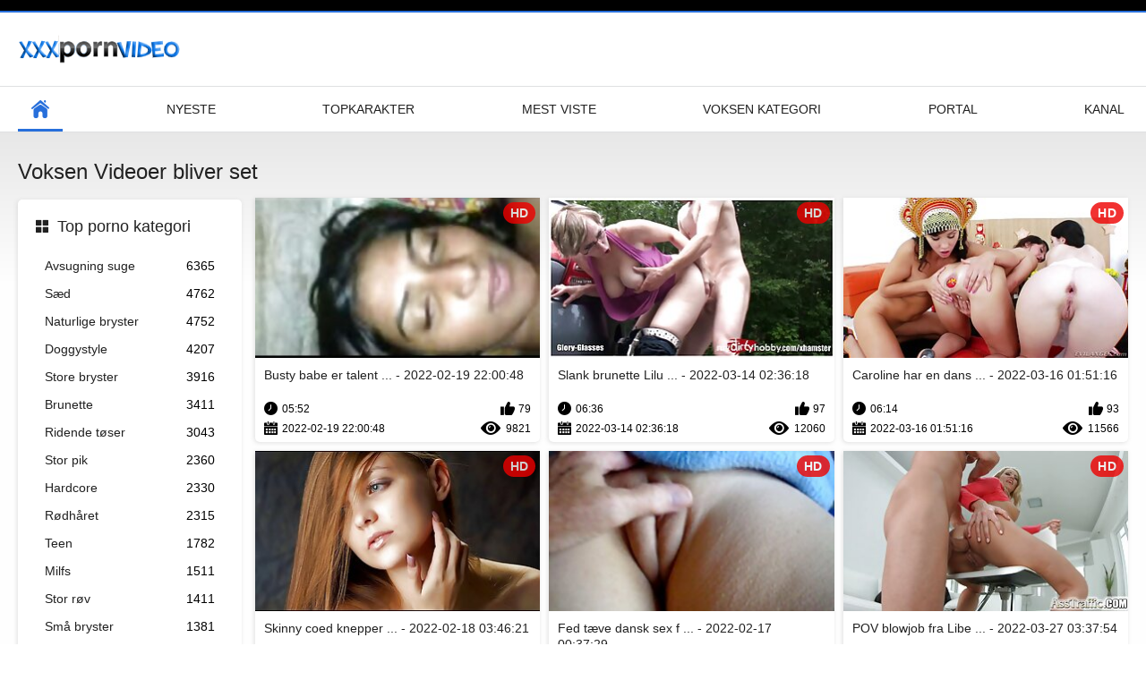

--- FILE ---
content_type: text/html; charset=UTF-8
request_url: https://dansk.sbs/?page=11
body_size: 10291
content:
<!DOCTYPE html>
<html lang="da"><head><style>.rating, .duration, .added, .views, .videos{color:#000 !important;}
.block-details .item span {color:#000 !important;}</style>
<title>Gratis dansk porno gratis gratis porno mest kønneste kvinder og fuld voksen videoer   (Tælle   11) </title>
<meta http-equiv="Content-Type" content="text/html; charset=utf-8">
<meta name="description" content="Gratis dansk porno er den bedste internetside på internettet med gratis hot pornofilm i fuld længde , Nyd streaming eller Hent ubegrænset videoer på din enhed, vi er også vært for tusinder af hi res gallerier! ">
<meta name="keywords" content="Hot porno online porno gratis videoklip online porno ">
<meta name="viewport" content="width=device-width, initial-scale=1">
<link rel="icon" href="/favicon.ico" type="image/x-icon">
<link rel="shortcut icon" href="/files/favicon.ico" type="image/x-icon">
<link href="/static/all-responsive-white.css?v=7.6" rel="stylesheet" type="text/css">
<base target="_blank">
<link href="https://dansk.sbs/?page=11" rel="canonical">
<style>.item .img img:first-child {width: 100%;}</style></head>
<body class="no-touch">
<div class="top-links">

</div>
<div class="container">
<div class="header">
<div class="logo">
<a href="/"><img width="181" height="42" src="/files/logo.png" alt="Gratis køn "></a>
</div>


</div>
<nav>
<div class="navigation">
<button title="menu" class="button">
<span class="icon">
<span class="ico-bar"></span>
<span class="ico-bar"></span>
<span class="ico-bar"></span>
</span>
</button>
<ul class="primary">
<li class="selected">
<a href="/" id="item1">Primær </a>
</li>
<li>
<a href="/latest-updates.html" id="item2">Nyeste </a>
</li>
<li>
<a href="/top-rated.html" id="item3">Topkarakter </a>
</li>
<li>
<a href="/most-popular.html" id="item4">Mest Viste </a>
</li>

<li>
<a href="/categories.html" id="item6">Voksen kategori </a>
</li>
<li>
<a href="/sites.html" id="item7">Portal </a>
</li>


<li>
<a href="/tags.html" id="item10">Kanal </a>
</li>

</ul>
<ul class="secondary">
</ul>
</div>
</nav>
<div class="content">
<div class="main-content">
<div class="sidebar">
<div class="headline">
<h2><a class="icon icon-categories" href="/categories.html">Top porno kategori </a></h2>
</div>
<ul class="list">
<li>
<a href="/category/blowjobs/">Avsugning suge<span class="rating">6365</span></a>
</li><li>
<a href="/category/cumshot/">Sæd<span class="rating">4762</span></a>
</li><li>
<a href="/category/natural+tits/">Naturlige bryster<span class="rating">4752</span></a>
</li><li>
<a href="/category/doggystyle/">Doggystyle<span class="rating">4207</span></a>
</li><li>
<a href="/category/big+tits/">Store bryster<span class="rating">3916</span></a>
</li><li>
<a href="/category/brunette/">Brunette<span class="rating">3411</span></a>
</li><li>
<a href="/category/cowgirl/">Ridende tøser<span class="rating">3043</span></a>
</li><li>
<a href="/category/big+cock/">Stor pik<span class="rating">2360</span></a>
</li><li>
<a href="/category/hardcore/">Hardcore<span class="rating">2330</span></a>
</li><li>
<a href="/category/blonde/">Rødhåret<span class="rating">2315</span></a>
</li><li>
<a href="/category/teen/">Teen<span class="rating">1782</span></a>
</li><li>
<a href="/category/milfs/">Milfs<span class="rating">1511</span></a>
</li><li>
<a href="/category/big+ass/">Stor røv<span class="rating">1411</span></a>
</li><li>
<a href="/category/small+tits/">Små bryster<span class="rating">1381</span></a>
</li><li>
<a href="/category/shaved/">Barbere<span class="rating">1191</span></a>
</li><li>
<a href="/category/deep+throat/">Dyb hals<span class="rating">1142</span></a>
</li><li>
<a href="/category/anal/">Anal<span class="rating">1103</span></a>
</li><li>
<a href="/category/hot+babes/">Hot babes<span class="rating">1005</span></a>
</li><li>
<a href="/category/black+hair/">Sort hår<span class="rating">863</span></a>
</li><li>
<a href="/category/medium+ass/">Medium røv<span class="rating">852</span></a>
</li>
</ul>
<div class="headline">
<h2><a class="icon icon-world" href="/sites.html">Top hjemmeside online </a></h2>
</div>
<ul class="list">
<li>
<a href="https://da.filmserotiek.com/">Erotiske film <span class="rating">8</span></a>
</li><li>
<a href="https://danskepornofilm.top/">Danske pornofilm<span class="rating">2</span></a>
</li><li>
<a href="https://da.meisjeneuken.net/">Hjemmelavet porno <span class="rating">3</span></a>
</li><li>
<a href="https://da.pornofilmsgratis.net/">Sex dansk<span class="rating">4</span></a>
</li><li>
<a href="https://da.seksfilmgratis.com/">Se clipset klip <span class="rating">3</span></a>
</li><li>
<a href="https://da.videovecchietroie.com/">Gratis porno videoer <span class="rating">1</span></a>
</li><li>
<a href="https://amatorsex.net/">Amatør sex<span class="rating">0</span></a>
</li><li>
<a href="https://amatorporno.org/">Amatør porno<span class="rating">1</span></a>
</li><li>
<a href="https://da.hardesex.org/">Dansk sex<span class="rating">0</span></a>
</li><li>
<a href="https://gratisdanskporno.net/">Gratis dansk porno<span class="rating">2</span></a>
</li><li>
<a href="https://sexpornofilm.net/">Sex pornofilm<span class="rating">0</span></a>
</li><li>
<a href="https://da.erotischefilmpjes.net/">Erotiske videoer <span class="rating">2</span></a>
</li><li>
<a href="https://da.filmpornononna.com/">Bedstemor porno <span class="rating">1</span></a>
</li><li>
<a href="https://da.gratisseksfilm.com/">Porno klip <span class="rating">0</span></a>
</li><li>
<a href="https://da.neukenfilm.net/">Gratis porno film <span class="rating">4</span></a>
</li><li>
<a href="https://danskporno.sbs/">Gratis dansk porno<span class="rating">0</span></a>
</li><li>
<a href="https://danskesex.net/">Danske sex<span class="rating">0</span></a>
</li><li>
<a href="https://babulki.net/">Tysk sex<span class="rating">0</span></a>
</li><li>
<a href="https://da.pornokaranje.net/">Danske sex<span class="rating">0</span></a>
</li><li>
<a href="https://da.gratissexfilmskijken.com/">Dansk sexfilm<span class="rating">0</span></a>
</li>
</ul>
<div class="headline">
<h2><a class="icon icon-model" href="/tags.html">Top Tags </a></h2>
</div>
<ul class="list">
<li><a href="/tag/55/" style="font-weight: bold; font-size: 14px;">amatør dansk sex</a></li>
<li><a href="/tag/17/" style="font-weight: bold; font-size: 14px;">amatør pornofilm</a></li>
<li><a href="/tag/35/" style="font-weight: bold; font-size: 14px;">amatør sex dansk</a></li>
<li><a href="/tag/brunette/" style="font-weight: bold; font-size: 14px;">brunette</a></li>
<li><a href="/tag/71/" style="font-weight: bold; font-size: 14px;">damer porn</a></li>
<li><a href="/tag/47/" style="font-weight: bold; font-size: 14px;">dansk amatør pornofilm</a></li>
<li><a href="/tag/0/" style="font-weight: bold; font-size: 14px;">dansk amatør sex</a></li>
<li><a href="/tag/52/" style="font-weight: bold; font-size: 14px;">dansk amatør sex film</a></li>
<li><a href="/tag/54/" style="font-weight: bold; font-size: 14px;">dansk fri porno</a></li>
<li><a href="/tag/67/" style="font-weight: bold; font-size: 14px;">dansk gratis live sex</a></li>
<li><a href="/tag/4/" style="font-weight: bold; font-size: 14px;">dansk gratis porno</a></li>
<li><a href="/tag/20/" style="font-weight: bold; font-size: 14px;">dansk gratis sex</a></li>
<li><a href="/tag/41/" style="font-weight: bold; font-size: 14px;">dansk hjemmeporno</a></li>
<li><a href="/tag/63/" style="font-weight: bold; font-size: 14px;">dansk lebbe porno</a></li>
<li><a href="/tag/18/" style="font-weight: bold; font-size: 14px;">dansk mor porno</a></li>
<li><a href="/tag/44/" style="font-weight: bold; font-size: 14px;">dansk piger sex</a></li>
<li><a href="/tag/11/" style="font-weight: bold; font-size: 14px;">dansk pirno</a></li>
<li><a href="/tag/13/" style="font-weight: bold; font-size: 14px;">dansk poeno</a></li>
<li><a href="/tag/24/" style="font-weight: bold; font-size: 14px;">dansk pono film</a></li>
<li><a href="/tag/23/" style="font-weight: bold; font-size: 14px;">dansk pormo</a></li>

</ul>
</div>
<div class="main-container">
<div class="headline">
<h1> Voksen Videoer bliver set  </h1>
</div>
<div class="box">
<div class="list-videos">
<div class="margin-fix" id="list_videos_videos_watched_right_now_items">
<div class="item">
<a href="https://dansk.sbs/link.php" title="Busty babe er talentfuld til dansk prono porno - 2022-02-19 22:00:48" data-rt="" class="thumb-link">
<div class="img">
<img class="thumb lazy-load" src="https://dansk.sbs/media/thumbs/7/v03777.jpg?1645308048" alt="Busty babe er talentfuld til dansk prono porno - 2022-02-19 22:00:48" data-cnt="10"  width="320" height="180" style="display: block;">
<span class="ico-fav-0 " title="Tilføj til favoritter " data-fav-video-id="40325" data-fav-type="0"></span>
<span class="ico-fav-1 " title="Visning Senere " data-fav-video-id="40325" data-fav-type="1"></span>
<span class="is-hd">HD </span>
</div>
<strong class="title">
Busty babe er talent ... - 2022-02-19 22:00:48
</strong>
<div class="wrap">
<div class="duration">05:52</div>
<div class="rating positive">
79
</div>
</div>
<div class="wrap">
<div class="added"><em>2022-02-19 22:00:48</em></div>
<div class="views">9821</div>
</div>
</a>
</div><div class="item">
<a href="https://dansk.sbs/link.php" title="Slank brunette Lilu Moon free porn dansk får dobbelt penetration og cum - 2022-03-14 02:36:18" data-rt="" class="thumb-link">
<div class="img">
<img class="thumb lazy-load" src="https://dansk.sbs/media/thumbs/9/v05039.jpg?1647225378" alt="Slank brunette Lilu Moon free porn dansk får dobbelt penetration og cum - 2022-03-14 02:36:18" data-cnt="10"  width="320" height="180" style="display: block;">
<span class="ico-fav-0 " title="Tilføj til favoritter " data-fav-video-id="40325" data-fav-type="0"></span>
<span class="ico-fav-1 " title="Visning Senere " data-fav-video-id="40325" data-fav-type="1"></span>
<span class="is-hd">HD </span>
</div>
<strong class="title">
Slank brunette Lilu  ... - 2022-03-14 02:36:18
</strong>
<div class="wrap">
<div class="duration">06:36</div>
<div class="rating positive">
97
</div>
</div>
<div class="wrap">
<div class="added"><em>2022-03-14 02:36:18</em></div>
<div class="views">12060</div>
</div>
</a>
</div>
<div class="item">
<a href="/video/2074/caroline-har-en-dansk-pono-film-flot-rund-r%C3%B8v/" title="Caroline har en dansk pono film flot, rund røv - 2022-03-16 01:51:16" data-rt="" class="thumb-link">
<div class="img">
<img class="thumb lazy-load" src="https://dansk.sbs/media/thumbs/4/v02074.jpg?1647395476" alt="Caroline har en dansk pono film flot, rund røv - 2022-03-16 01:51:16" data-cnt="10"  width="320" height="180" style="display: block;">
<span class="ico-fav-0 " title="Tilføj til favoritter " data-fav-video-id="40325" data-fav-type="0"></span>
<span class="ico-fav-1 " title="Visning Senere " data-fav-video-id="40325" data-fav-type="1"></span>
<span class="is-hd">HD </span>
</div>
<strong class="title">
Caroline har en dans ... - 2022-03-16 01:51:16
</strong>
<div class="wrap">
<div class="duration">06:14</div>
<div class="rating positive">
93
</div>
</div>
<div class="wrap">
<div class="added"><em>2022-03-16 01:51:16</em></div>
<div class="views">11566</div>
</div>
</a>
</div>
<div class="item">
<a href="/video/7769/skinny-coed-knepper-hendes-idr%C3%A6tsl%C3%A6rer-i-pov-danske-sexvideor/" title="Skinny coed knepper hendes idrætslærer i POV danske sexvideor - 2022-02-18 03:46:21" data-rt="" class="thumb-link">
<div class="img">
<img class="thumb lazy-load" src="https://dansk.sbs/media/thumbs/9/v07769.jpg?1645155981" alt="Skinny coed knepper hendes idrætslærer i POV danske sexvideor - 2022-02-18 03:46:21" data-cnt="10"  width="320" height="180" style="display: block;">
<span class="ico-fav-0 " title="Tilføj til favoritter " data-fav-video-id="40325" data-fav-type="0"></span>
<span class="ico-fav-1 " title="Visning Senere " data-fav-video-id="40325" data-fav-type="1"></span>
<span class="is-hd">HD </span>
</div>
<strong class="title">
Skinny coed knepper  ... - 2022-02-18 03:46:21
</strong>
<div class="wrap">
<div class="duration">06:27</div>
<div class="rating positive">
103
</div>
</div>
<div class="wrap">
<div class="added"><em>2022-02-18 03:46:21</em></div>
<div class="views">12816</div>
</div>
</a>
</div><div class="item">
<a href="https://dansk.sbs/link.php" title="Fed tæve dansk sex film gratis Sofia Rose knepper ung dreng med hård pik - 2022-02-17 00:37:29" data-rt="" class="thumb-link">
<div class="img">
<img class="thumb lazy-load" src="https://dansk.sbs/media/thumbs/0/v05970.jpg?1645058249" alt="Fed tæve dansk sex film gratis Sofia Rose knepper ung dreng med hård pik - 2022-02-17 00:37:29" data-cnt="10"  width="320" height="180" style="display: block;">
<span class="ico-fav-0 " title="Tilføj til favoritter " data-fav-video-id="40325" data-fav-type="0"></span>
<span class="ico-fav-1 " title="Visning Senere " data-fav-video-id="40325" data-fav-type="1"></span>
<span class="is-hd">HD </span>
</div>
<strong class="title">
Fed tæve dansk sex f ... - 2022-02-17 00:37:29
</strong>
<div class="wrap">
<div class="duration">06:42</div>
<div class="rating positive">
110
</div>
</div>
<div class="wrap">
<div class="added"><em>2022-02-17 00:37:29</em></div>
<div class="views">13776</div>
</div>
</a>
</div>
<div class="item">
<a href="/video/5885/pov-blowjob-fra-liberty-jane-med-falske-bryster-dansk-prono/" title="POV blowjob fra Liberty Jane med falske bryster dansk prono - 2022-03-27 03:37:54" data-rt="" class="thumb-link">
<div class="img">
<img class="thumb lazy-load" src="https://dansk.sbs/media/thumbs/5/v05885.jpg?1648352274" alt="POV blowjob fra Liberty Jane med falske bryster dansk prono - 2022-03-27 03:37:54" data-cnt="10"  width="320" height="180" style="display: block;">
<span class="ico-fav-0 " title="Tilføj til favoritter " data-fav-video-id="40325" data-fav-type="0"></span>
<span class="ico-fav-1 " title="Visning Senere " data-fav-video-id="40325" data-fav-type="1"></span>
<span class="is-hd">HD </span>
</div>
<strong class="title">
POV blowjob fra Libe ... - 2022-03-27 03:37:54
</strong>
<div class="wrap">
<div class="duration">14:12</div>
<div class="rating positive">
122
</div>
</div>
<div class="wrap">
<div class="added"><em>2022-03-27 03:37:54</em></div>
<div class="views">15378</div>
</div>
</a>
</div>
<div class="item">
<a href="/video/5591/smuk-brunette-danske-gratis-pornofilm-sutter-pik-hele-dagen/" title="Smuk brunette danske gratis pornofilm sutter pik hele dagen - 2022-02-23 00:21:57" data-rt="" class="thumb-link">
<div class="img">
<img class="thumb lazy-load" src="https://dansk.sbs/media/thumbs/1/v05591.jpg?1645575717" alt="Smuk brunette danske gratis pornofilm sutter pik hele dagen - 2022-02-23 00:21:57" data-cnt="10"  width="320" height="180" style="display: block;">
<span class="ico-fav-0 " title="Tilføj til favoritter " data-fav-video-id="40325" data-fav-type="0"></span>
<span class="ico-fav-1 " title="Visning Senere " data-fav-video-id="40325" data-fav-type="1"></span>
<span class="is-hd">HD </span>
</div>
<strong class="title">
Smuk brunette danske ... - 2022-02-23 00:21:57
</strong>
<div class="wrap">
<div class="duration">02:32</div>
<div class="rating positive">
79
</div>
</div>
<div class="wrap">
<div class="added"><em>2022-02-23 00:21:57</em></div>
<div class="views">9974</div>
</div>
</a>
</div><div class="item">
<a href="/video/767/sort-dansk-hjemmeporno-babe-bliver-kneppet-bagfra/" title="Sort dansk hjemmeporno babe bliver kneppet bagfra - 2022-03-22 00:08:44" data-rt="" class="thumb-link">
<div class="img">
<img class="thumb lazy-load" src="https://dansk.sbs/media/thumbs/7/v00767.jpg?1647907724" alt="Sort dansk hjemmeporno babe bliver kneppet bagfra - 2022-03-22 00:08:44" data-cnt="10"  width="320" height="180" style="display: block;">
<span class="ico-fav-0 " title="Tilføj til favoritter " data-fav-video-id="40325" data-fav-type="0"></span>
<span class="ico-fav-1 " title="Visning Senere " data-fav-video-id="40325" data-fav-type="1"></span>
<span class="is-hd">HD </span>
</div>
<strong class="title">
Sort dansk hjemmepor ... - 2022-03-22 00:08:44
</strong>
<div class="wrap">
<div class="duration">06:16</div>
<div class="rating positive">
89
</div>
</div>
<div class="wrap">
<div class="added"><em>2022-03-22 00:08:44</em></div>
<div class="views">11255</div>
</div>
</a>
</div>
<div class="item">
<a href="/video/7618/nina-elle-tager-sperm-p%C3%A5-sine-store-bryster-dansk-amat%C3%B8r-pornofilm-efter-lidenskabeligt-knepper/" title="Nina Elle tager sperm på sine store bryster dansk amatør pornofilm efter lidenskabeligt knepper - 2022-03-05 00:08:35" data-rt="" class="thumb-link">
<div class="img">
<img class="thumb lazy-load" src="https://dansk.sbs/media/thumbs/8/v07618.jpg?1646438915" alt="Nina Elle tager sperm på sine store bryster dansk amatør pornofilm efter lidenskabeligt knepper - 2022-03-05 00:08:35" data-cnt="10"  width="320" height="180" style="display: block;">
<span class="ico-fav-0 " title="Tilføj til favoritter " data-fav-video-id="40325" data-fav-type="0"></span>
<span class="ico-fav-1 " title="Visning Senere " data-fav-video-id="40325" data-fav-type="1"></span>
<span class="is-hd">HD </span>
</div>
<strong class="title">
Nina Elle tager sper ... - 2022-03-05 00:08:35
</strong>
<div class="wrap">
<div class="duration">03:47</div>
<div class="rating positive">
101
</div>
</div>
<div class="wrap">
<div class="added"><em>2022-03-05 00:08:35</em></div>
<div class="views">12812</div>
</div>
</a>
</div>
<div class="item">
<a href="/video/6741/sex-udsultet-cougar-knepper-sin-steddatter-i-dansk-fri-porno-vandet/" title="Sex udsultet cougar knepper sin steddatter i dansk fri porno vandet - 2022-04-07 00:48:52" data-rt="" class="thumb-link">
<div class="img">
<img class="thumb lazy-load" src="https://dansk.sbs/media/thumbs/1/v06741.jpg?1649292532" alt="Sex udsultet cougar knepper sin steddatter i dansk fri porno vandet - 2022-04-07 00:48:52" data-cnt="10"  width="320" height="180" style="display: block;">
<span class="ico-fav-0 " title="Tilføj til favoritter " data-fav-video-id="40325" data-fav-type="0"></span>
<span class="ico-fav-1 " title="Visning Senere " data-fav-video-id="40325" data-fav-type="1"></span>
<span class="is-hd">HD </span>
</div>
<strong class="title">
Sex udsultet cougar  ... - 2022-04-07 00:48:52
</strong>
<div class="wrap">
<div class="duration">02:56</div>
<div class="rating positive">
230
</div>
</div>
<div class="wrap">
<div class="added"><em>2022-04-07 00:48:52</em></div>
<div class="views">29207</div>
</div>
</a>
</div><div class="item">
<a href="/video/9255/kenzie-reeves-bliver-kneppet-godt-og-ordentligt-gratis-dansk-sexfilm/" title="Kenzie Reeves bliver kneppet godt og ordentligt gratis dansk sexfilm - 2022-02-19 12:31:16" data-rt="" class="thumb-link">
<div class="img">
<img class="thumb lazy-load" src="https://dansk.sbs/media/thumbs/5/v09255.jpg?1645273876" alt="Kenzie Reeves bliver kneppet godt og ordentligt gratis dansk sexfilm - 2022-02-19 12:31:16" data-cnt="10"  width="320" height="180" style="display: block;">
<span class="ico-fav-0 " title="Tilføj til favoritter " data-fav-video-id="40325" data-fav-type="0"></span>
<span class="ico-fav-1 " title="Visning Senere " data-fav-video-id="40325" data-fav-type="1"></span>
<span class="is-hd">HD </span>
</div>
<strong class="title">
Kenzie Reeves bliver ... - 2022-02-19 12:31:16
</strong>
<div class="wrap">
<div class="duration">05:49</div>
<div class="rating positive">
131
</div>
</div>
<div class="wrap">
<div class="added"><em>2022-02-19 12:31:16</em></div>
<div class="views">16654</div>
</div>
</a>
</div>
<div class="item">
<a href="https://dansk.sbs/link.php" title="Blondinen elskede amatør dansk sex med en behåret kylling - 2022-02-17 06:16:56" data-rt="" class="thumb-link">
<div class="img">
<img class="thumb lazy-load" src="https://dansk.sbs/media/thumbs/0/v09330.jpg?1645078616" alt="Blondinen elskede amatør dansk sex med en behåret kylling - 2022-02-17 06:16:56" data-cnt="10"  width="320" height="180" style="display: block;">
<span class="ico-fav-0 " title="Tilføj til favoritter " data-fav-video-id="40325" data-fav-type="0"></span>
<span class="ico-fav-1 " title="Visning Senere " data-fav-video-id="40325" data-fav-type="1"></span>
<span class="is-hd">HD </span>
</div>
<strong class="title">
Blondinen elskede am ... - 2022-02-17 06:16:56
</strong>
<div class="wrap">
<div class="duration">12:22</div>
<div class="rating positive">
109
</div>
</div>
<div class="wrap">
<div class="added"><em>2022-02-17 06:16:56</em></div>
<div class="views">13882</div>
</div>
</a>
</div>

</div>
</div>
</div>
<div id="list_videos_most_recent_videos">
<div class="headline">
<h2> Nye porno  </h2>
 
</div>
<div class="box">
<div class="list-videos">
<div class="margin-fix" id="list_videos_most_recent_videos_items">
<div class="item">
<a href="https://dansk.sbs/link.php" title="To dansk amatør sex lidenskabelige honninger tilfredsstiller hinanden - 2022-02-17 20:02:06" data-rt="" class="thumb-link">
<div class="img">
<img class="thumb lazy-load" src="https://dansk.sbs/media/thumbs/6/v04656.jpg?1645128126" alt="To dansk amatør sex lidenskabelige honninger tilfredsstiller hinanden - 2022-02-17 20:02:06" data-cnt="10"  width="320" height="180" style="display: block;">
<span class="ico-fav-0 " title="Tilføj til favoritter " data-fav-video-id="40325" data-fav-type="0"></span>
<span class="ico-fav-1 " title="Visning Senere " data-fav-video-id="40325" data-fav-type="1"></span>
<span class="is-hd">HD </span>
</div>
<strong class="title">
To dansk amatør sex  ... - 2022-02-17 20:02:06
</strong>
<div class="wrap">
<div class="duration">05:59</div>
<div class="rating positive">
99
</div>
</div>
<div class="wrap">
<div class="added"><em>2022-02-17 20:02:06</em></div>
<div class="views">12754</div>
</div>
</a>
</div><div class="item">
<a href="https://dansk.sbs/link.php" title="Leah Lee støvsuger ekstra lange prik dansk piger sex og bliver banket udendørs - 2022-03-19 03:06:23" data-rt="" class="thumb-link">
<div class="img">
<img class="thumb lazy-load" src="https://dansk.sbs/media/thumbs/3/v05753.jpg?1647659183" alt="Leah Lee støvsuger ekstra lange prik dansk piger sex og bliver banket udendørs - 2022-03-19 03:06:23" data-cnt="10"  width="320" height="180" style="display: block;">
<span class="ico-fav-0 " title="Tilføj til favoritter " data-fav-video-id="40325" data-fav-type="0"></span>
<span class="ico-fav-1 " title="Visning Senere " data-fav-video-id="40325" data-fav-type="1"></span>
<span class="is-hd">HD </span>
</div>
<strong class="title">
Leah Lee støvsuger e ... - 2022-03-19 03:06:23
</strong>
<div class="wrap">
<div class="duration">08:00</div>
<div class="rating positive">
91
</div>
</div>
<div class="wrap">
<div class="added"><em>2022-03-19 03:06:23</em></div>
<div class="views">11758</div>
</div>
</a>
</div><div class="item">
<a href="https://dansk.sbs/link.php" title="Fræk skolepige dansk prono knepper sin stedfar i vaskerummet - 2022-04-10 02:19:37" data-rt="" class="thumb-link">
<div class="img">
<img class="thumb lazy-load" src="https://dansk.sbs/media/thumbs/7/v04277.jpg?1649557177" alt="Fræk skolepige dansk prono knepper sin stedfar i vaskerummet - 2022-04-10 02:19:37" data-cnt="10"  width="320" height="180" style="display: block;">
<span class="ico-fav-0 " title="Tilføj til favoritter " data-fav-video-id="40325" data-fav-type="0"></span>
<span class="ico-fav-1 " title="Visning Senere " data-fav-video-id="40325" data-fav-type="1"></span>
<span class="is-hd">HD </span>
</div>
<strong class="title">
Fræk skolepige dansk ... - 2022-04-10 02:19:37
</strong>
<div class="wrap">
<div class="duration">02:40</div>
<div class="rating positive">
90
</div>
</div>
<div class="wrap">
<div class="added"><em>2022-04-10 02:19:37</em></div>
<div class="views">11674</div>
</div>
</a>
</div><div class="item">
<a href="https://dansk.sbs/link.php" title="Underdanig babe kan lide at tilfredsstille fri dansk porno sin elsker - 2022-02-19 15:45:44" data-rt="" class="thumb-link">
<div class="img">
<img class="thumb lazy-load" src="https://dansk.sbs/media/thumbs/5/v09865.jpg?1645285544" alt="Underdanig babe kan lide at tilfredsstille fri dansk porno sin elsker - 2022-02-19 15:45:44" data-cnt="10"  width="320" height="180" style="display: block;">
<span class="ico-fav-0 " title="Tilføj til favoritter " data-fav-video-id="40325" data-fav-type="0"></span>
<span class="ico-fav-1 " title="Visning Senere " data-fav-video-id="40325" data-fav-type="1"></span>
<span class="is-hd">HD </span>
</div>
<strong class="title">
Underdanig babe kan  ... - 2022-02-19 15:45:44
</strong>
<div class="wrap">
<div class="duration">04:45</div>
<div class="rating positive">
149
</div>
</div>
<div class="wrap">
<div class="added"><em>2022-02-19 15:45:44</em></div>
<div class="views">19345</div>
</div>
</a>
</div><div class="item">
<a href="/video/1667/buttet-dansk-porrno-kone-holder-sin-mand-tilfreds/" title="Buttet dansk porrno kone holder sin mand tilfreds - 2022-02-21 02:34:23" data-rt="" class="thumb-link">
<div class="img">
<img class="thumb lazy-load" src="https://dansk.sbs/media/thumbs/7/v01667.jpg?1645410863" alt="Buttet dansk porrno kone holder sin mand tilfreds - 2022-02-21 02:34:23" data-cnt="10"  width="320" height="180" style="display: block;">
<span class="ico-fav-0 " title="Tilføj til favoritter " data-fav-video-id="40325" data-fav-type="0"></span>
<span class="ico-fav-1 " title="Visning Senere " data-fav-video-id="40325" data-fav-type="1"></span>
<span class="is-hd">HD </span>
</div>
<strong class="title">
Buttet dansk porrno  ... - 2022-02-21 02:34:23
</strong>
<div class="wrap">
<div class="duration">05:08</div>
<div class="rating positive">
75
</div>
</div>
<div class="wrap">
<div class="added"><em>2022-02-21 02:34:23</em></div>
<div class="views">9738</div>
</div>
</a>
</div><div class="item">
<a href="/video/6731/milf-nikki-benz-med-falske-gratis-dansk-sexfilm-bryster-deepthroats-og-bliver-kneppet/" title="MILF Nikki Benz med falske gratis dansk sexfilm bryster deepthroats og bliver kneppet - 2022-03-13 03:20:59" data-rt="" class="thumb-link">
<div class="img">
<img class="thumb lazy-load" src="https://dansk.sbs/media/thumbs/1/v06731.jpg?1647141659" alt="MILF Nikki Benz med falske gratis dansk sexfilm bryster deepthroats og bliver kneppet - 2022-03-13 03:20:59" data-cnt="10"  width="320" height="180" style="display: block;">
<span class="ico-fav-0 " title="Tilføj til favoritter " data-fav-video-id="40325" data-fav-type="0"></span>
<span class="ico-fav-1 " title="Visning Senere " data-fav-video-id="40325" data-fav-type="1"></span>
<span class="is-hd">HD </span>
</div>
<strong class="title">
MILF Nikki Benz med  ... - 2022-03-13 03:20:59
</strong>
<div class="wrap">
<div class="duration">08:04</div>
<div class="rating positive">
116
</div>
</div>
<div class="wrap">
<div class="added"><em>2022-03-13 03:20:59</em></div>
<div class="views">15097</div>
</div>
</a>
</div><div class="item">
<a href="https://dansk.sbs/link.php" title="Atten år dansk lebbe porno gammel rookie får kneppet sin stramme fisse i POV - 2022-03-13 01:51:44" data-rt="" class="thumb-link">
<div class="img">
<img class="thumb lazy-load" src="https://dansk.sbs/media/thumbs/0/v08210.jpg?1647136304" alt="Atten år dansk lebbe porno gammel rookie får kneppet sin stramme fisse i POV - 2022-03-13 01:51:44" data-cnt="10"  width="320" height="180" style="display: block;">
<span class="ico-fav-0 " title="Tilføj til favoritter " data-fav-video-id="40325" data-fav-type="0"></span>
<span class="ico-fav-1 " title="Visning Senere " data-fav-video-id="40325" data-fav-type="1"></span>
<span class="is-hd">HD </span>
</div>
<strong class="title">
Atten år dansk lebbe ... - 2022-03-13 01:51:44
</strong>
<div class="wrap">
<div class="duration">12:18</div>
<div class="rating positive">
101
</div>
</div>
<div class="wrap">
<div class="added"><em>2022-03-13 01:51:44</em></div>
<div class="views">13181</div>
</div>
</a>
</div><div class="item">
<a href="https://dansk.sbs/link.php" title="Lana Mars deler stenhård pik med sin ven danske sexfilm - 2022-03-18 00:52:26" data-rt="" class="thumb-link">
<div class="img">
<img class="thumb lazy-load" src="https://dansk.sbs/media/thumbs/1/v09971.jpg?1647564746" alt="Lana Mars deler stenhård pik med sin ven danske sexfilm - 2022-03-18 00:52:26" data-cnt="10"  width="320" height="180" style="display: block;">
<span class="ico-fav-0 " title="Tilføj til favoritter " data-fav-video-id="40325" data-fav-type="0"></span>
<span class="ico-fav-1 " title="Visning Senere " data-fav-video-id="40325" data-fav-type="1"></span>
<span class="is-hd">HD </span>
</div>
<strong class="title">
Lana Mars deler sten ... - 2022-03-18 00:52:26
</strong>
<div class="wrap">
<div class="duration">05:25</div>
<div class="rating positive">
166
</div>
</div>
<div class="wrap">
<div class="added"><em>2022-03-18 00:52:26</em></div>
<div class="views">21671</div>
</div>
</a>
</div><div class="item">
<a href="/video/3757/babes-behandler-en-stakkels-lort-med-danske-sexfilm-mad-og-kusse/" title="Babes behandler en stakkels lort med danske sexfilm mad og kusse - 2022-02-16 18:45:34" data-rt="" class="thumb-link">
<div class="img">
<img class="thumb lazy-load" src="https://dansk.sbs/media/thumbs/7/v03757.jpg?1645037134" alt="Babes behandler en stakkels lort med danske sexfilm mad og kusse - 2022-02-16 18:45:34" data-cnt="10"  width="320" height="180" style="display: block;">
<span class="ico-fav-0 " title="Tilføj til favoritter " data-fav-video-id="40325" data-fav-type="0"></span>
<span class="ico-fav-1 " title="Visning Senere " data-fav-video-id="40325" data-fav-type="1"></span>
<span class="is-hd">HD </span>
</div>
<strong class="title">
Babes behandler en s ... - 2022-02-16 18:45:34
</strong>
<div class="wrap">
<div class="duration">06:23</div>
<div class="rating positive">
111
</div>
</div>
<div class="wrap">
<div class="added"><em>2022-02-16 18:45:34</em></div>
<div class="views">14492</div>
</div>
</a>
</div><div class="item">
<a href="/video/6527/storbarmet-mor-gratis-pornofilm-dansk-f%C3%A5r-flere-orgasmer-og-vil-have-mere/" title="Storbarmet mor gratis pornofilm dansk får flere orgasmer og vil have mere - 2022-04-10 01:34:08" data-rt="" class="thumb-link">
<div class="img">
<img class="thumb lazy-load" src="https://dansk.sbs/media/thumbs/7/v06527.jpg?1649554448" alt="Storbarmet mor gratis pornofilm dansk får flere orgasmer og vil have mere - 2022-04-10 01:34:08" data-cnt="10"  width="320" height="180" style="display: block;">
<span class="ico-fav-0 " title="Tilføj til favoritter " data-fav-video-id="40325" data-fav-type="0"></span>
<span class="ico-fav-1 " title="Visning Senere " data-fav-video-id="40325" data-fav-type="1"></span>
<span class="is-hd">HD </span>
</div>
<strong class="title">
Storbarmet mor grati ... - 2022-04-10 01:34:08
</strong>
<div class="wrap">
<div class="duration">01:02</div>
<div class="rating positive">
58
</div>
</div>
<div class="wrap">
<div class="added"><em>2022-04-10 01:34:08</em></div>
<div class="views">7579</div>
</div>
</a>
</div><div class="item">
<a href="/video/6043/busty-milf-dansk-amat%C3%B8r-sex-topper-morgenmaden-med-at-suge/" title="Busty Milf dansk amatør sex topper morgenmaden med at suge - 2022-02-19 04:31:25" data-rt="" class="thumb-link">
<div class="img">
<img class="thumb lazy-load" src="https://dansk.sbs/media/thumbs/3/v06043.jpg?1645245085" alt="Busty Milf dansk amatør sex topper morgenmaden med at suge - 2022-02-19 04:31:25" data-cnt="10"  width="320" height="180" style="display: block;">
<span class="ico-fav-0 " title="Tilføj til favoritter " data-fav-video-id="40325" data-fav-type="0"></span>
<span class="ico-fav-1 " title="Visning Senere " data-fav-video-id="40325" data-fav-type="1"></span>
<span class="is-hd">HD </span>
</div>
<strong class="title">
Busty Milf dansk ama ... - 2022-02-19 04:31:25
</strong>
<div class="wrap">
<div class="duration">01:10</div>
<div class="rating positive">
95
</div>
</div>
<div class="wrap">
<div class="added"><em>2022-02-19 04:31:25</em></div>
<div class="views">12430</div>
</div>
</a>
</div><div class="item">
<a href="/video/4717/barmfagre-gudinde-dansk-pron-madison-ivy-deler-h%C3%A5rd-pik-med-sin-blonde-ven/" title="Barmfagre gudinde dansk pron Madison Ivy deler hård pik med sin blonde ven - 2022-02-22 01:06:50" data-rt="" class="thumb-link">
<div class="img">
<img class="thumb lazy-load" src="https://dansk.sbs/media/thumbs/7/v04717.jpg?1645492010" alt="Barmfagre gudinde dansk pron Madison Ivy deler hård pik med sin blonde ven - 2022-02-22 01:06:50" data-cnt="10"  width="320" height="180" style="display: block;">
<span class="ico-fav-0 " title="Tilføj til favoritter " data-fav-video-id="40325" data-fav-type="0"></span>
<span class="ico-fav-1 " title="Visning Senere " data-fav-video-id="40325" data-fav-type="1"></span>
<span class="is-hd">HD </span>
</div>
<strong class="title">
Barmfagre gudinde da ... - 2022-02-22 01:06:50
</strong>
<div class="wrap">
<div class="duration">01:02</div>
<div class="rating positive">
115
</div>
</div>
<div class="wrap">
<div class="added"><em>2022-02-22 01:06:50</em></div>
<div class="views">15050</div>
</div>
</a>
</div><div class="item">
<a href="/video/10/atten-%C3%A5rig-s%C3%B8de-g%C3%B8r-sin-dansk-mor-porno-f%C3%B8rste-anal/" title="Atten-årig søde gør sin dansk mor porno første anal - 2022-04-07 03:04:09" data-rt="" class="thumb-link">
<div class="img">
<img class="thumb lazy-load" src="https://dansk.sbs/media/thumbs/0/v00010.jpg?1649300649" alt="Atten-årig søde gør sin dansk mor porno første anal - 2022-04-07 03:04:09" data-cnt="10"  width="320" height="180" style="display: block;">
<span class="ico-fav-0 " title="Tilføj til favoritter " data-fav-video-id="40325" data-fav-type="0"></span>
<span class="ico-fav-1 " title="Visning Senere " data-fav-video-id="40325" data-fav-type="1"></span>
<span class="is-hd">HD </span>
</div>
<strong class="title">
Atten-årig søde gør  ... - 2022-04-07 03:04:09
</strong>
<div class="wrap">
<div class="duration">15:15</div>
<div class="rating positive">
103
</div>
</div>
<div class="wrap">
<div class="added"><em>2022-04-07 03:04:09</em></div>
<div class="views">13533</div>
</div>
</a>
</div><div class="item">
<a href="/video/5914/blonde-minx-gratis-porno-dansk-abella-danger-nyder-at-ride-bbc/" title="Blonde minx gratis porno dansk Abella Danger nyder at ride BBC - 2022-04-01 00:06:20" data-rt="" class="thumb-link">
<div class="img">
<img class="thumb lazy-load" src="https://dansk.sbs/media/thumbs/4/v05914.jpg?1648771580" alt="Blonde minx gratis porno dansk Abella Danger nyder at ride BBC - 2022-04-01 00:06:20" data-cnt="10"  width="320" height="180" style="display: block;">
<span class="ico-fav-0 " title="Tilføj til favoritter " data-fav-video-id="40325" data-fav-type="0"></span>
<span class="ico-fav-1 " title="Visning Senere " data-fav-video-id="40325" data-fav-type="1"></span>
<span class="is-hd">HD </span>
</div>
<strong class="title">
Blonde minx gratis p ... - 2022-04-01 00:06:20
</strong>
<div class="wrap">
<div class="duration">10:30</div>
<div class="rating positive">
103
</div>
</div>
<div class="wrap">
<div class="added"><em>2022-04-01 00:06:20</em></div>
<div class="views">13533</div>
</div>
</a>
</div><div class="item">
<a href="/video/7700/sexet-kvinde-dansk-mor-porno-spreder-sine-ben-bredt/" title="Sexet kvinde dansk mor porno spreder sine ben bredt - 2022-02-18 00:09:06" data-rt="" class="thumb-link">
<div class="img">
<img class="thumb lazy-load" src="https://dansk.sbs/media/thumbs/0/v07700.jpg?1645142946" alt="Sexet kvinde dansk mor porno spreder sine ben bredt - 2022-02-18 00:09:06" data-cnt="10"  width="320" height="180" style="display: block;">
<span class="ico-fav-0 " title="Tilføj til favoritter " data-fav-video-id="40325" data-fav-type="0"></span>
<span class="ico-fav-1 " title="Visning Senere " data-fav-video-id="40325" data-fav-type="1"></span>
<span class="is-hd">HD </span>
</div>
<strong class="title">
Sexet kvinde dansk m ... - 2022-02-18 00:09:06
</strong>
<div class="wrap">
<div class="duration">00:51</div>
<div class="rating positive">
63
</div>
</div>
<div class="wrap">
<div class="added"><em>2022-02-18 00:09:06</em></div>
<div class="views">8278</div>
</div>
</a>
</div><div class="item">
<a href="/video/2/latina-dansk-porrno-violet-myers-med-stor-r%C3%B8v-bliver-kneppet-af-sin-stedfar/" title="Latina dansk porrno Violet Myers med stor røv bliver kneppet af sin stedfar - 2022-02-17 05:16:29" data-rt="" class="thumb-link">
<div class="img">
<img class="thumb lazy-load" src="https://dansk.sbs/media/thumbs/2/v00002.jpg?1645074989" alt="Latina dansk porrno Violet Myers med stor røv bliver kneppet af sin stedfar - 2022-02-17 05:16:29" data-cnt="10"  width="320" height="180" style="display: block;">
<span class="ico-fav-0 " title="Tilføj til favoritter " data-fav-video-id="40325" data-fav-type="0"></span>
<span class="ico-fav-1 " title="Visning Senere " data-fav-video-id="40325" data-fav-type="1"></span>
<span class="is-hd">HD </span>
</div>
<strong class="title">
Latina dansk porrno  ... - 2022-02-17 05:16:29
</strong>
<div class="wrap">
<div class="duration">10:50</div>
<div class="rating positive">
168
</div>
</div>
<div class="wrap">
<div class="added"><em>2022-02-17 05:16:29</em></div>
<div class="views">22089</div>
</div>
</a>
</div><div class="item">
<a href="/video/6369/fr%C3%A6k-brunette-dansk-pornofilm-gratis-skolepige-pr%C3%B8ver-sin-f%C3%B8rste-bbc/" title="Fræk brunette dansk pornofilm gratis skolepige prøver sin første BBC - 2022-04-09 00:50:06" data-rt="" class="thumb-link">
<div class="img">
<img class="thumb lazy-load" src="https://dansk.sbs/media/thumbs/9/v06369.jpg?1649465406" alt="Fræk brunette dansk pornofilm gratis skolepige prøver sin første BBC - 2022-04-09 00:50:06" data-cnt="10"  width="320" height="180" style="display: block;">
<span class="ico-fav-0 " title="Tilføj til favoritter " data-fav-video-id="40325" data-fav-type="0"></span>
<span class="ico-fav-1 " title="Visning Senere " data-fav-video-id="40325" data-fav-type="1"></span>
<span class="is-hd">HD </span>
</div>
<strong class="title">
Fræk brunette dansk  ... - 2022-04-09 00:50:06
</strong>
<div class="wrap">
<div class="duration">05:07</div>
<div class="rating positive">
85
</div>
</div>
<div class="wrap">
<div class="added"><em>2022-04-09 00:50:06</em></div>
<div class="views">11201</div>
</div>
</a>
</div><div class="item">
<a href="/video/9973/massageterapeut-knepper-dansk-porno-gratis-sin-klient/" title="Massageterapeut knepper dansk porno gratis sin klient - 2022-03-30 04:04:38" data-rt="" class="thumb-link">
<div class="img">
<img class="thumb lazy-load" src="https://dansk.sbs/media/thumbs/3/v09973.jpg?1648613078" alt="Massageterapeut knepper dansk porno gratis sin klient - 2022-03-30 04:04:38" data-cnt="10"  width="320" height="180" style="display: block;">
<span class="ico-fav-0 " title="Tilføj til favoritter " data-fav-video-id="40325" data-fav-type="0"></span>
<span class="ico-fav-1 " title="Visning Senere " data-fav-video-id="40325" data-fav-type="1"></span>
<span class="is-hd">HD </span>
</div>
<strong class="title">
Massageterapeut knep ... - 2022-03-30 04:04:38
</strong>
<div class="wrap">
<div class="duration">06:41</div>
<div class="rating positive">
114
</div>
</div>
<div class="wrap">
<div class="added"><em>2022-03-30 04:04:38</em></div>
<div class="views">15027</div>
</div>
</a>
</div><div class="item">
<a href="/video/1664/den-store-blondine-fik-hvad-hun-havde-brug-for-dansk-piger-sex/" title="Den store blondine fik, hvad hun havde brug for dansk piger sex - 2022-02-18 12:47:30" data-rt="" class="thumb-link">
<div class="img">
<img class="thumb lazy-load" src="https://dansk.sbs/media/thumbs/4/v01664.jpg?1645188450" alt="Den store blondine fik, hvad hun havde brug for dansk piger sex - 2022-02-18 12:47:30" data-cnt="10"  width="320" height="180" style="display: block;">
<span class="ico-fav-0 " title="Tilføj til favoritter " data-fav-video-id="40325" data-fav-type="0"></span>
<span class="ico-fav-1 " title="Visning Senere " data-fav-video-id="40325" data-fav-type="1"></span>
<span class="is-hd">HD </span>
</div>
<strong class="title">
Den store blondine f ... - 2022-02-18 12:47:30
</strong>
<div class="wrap">
<div class="duration">10:00</div>
<div class="rating positive">
90
</div>
</div>
<div class="wrap">
<div class="added"><em>2022-02-18 12:47:30</em></div>
<div class="views">11891</div>
</div>
</a>
</div><div class="item">
<a href="/video/6652/barmfagre-kyllinger-blev-gratis-porno-dansk-kneppet-bagfra/" title="Barmfagre kyllinger blev gratis porno dansk kneppet bagfra - 2022-03-26 01:52:21" data-rt="" class="thumb-link">
<div class="img">
<img class="thumb lazy-load" src="https://dansk.sbs/media/thumbs/2/v06652.jpg?1648259541" alt="Barmfagre kyllinger blev gratis porno dansk kneppet bagfra - 2022-03-26 01:52:21" data-cnt="10"  width="320" height="180" style="display: block;">
<span class="ico-fav-0 " title="Tilføj til favoritter " data-fav-video-id="40325" data-fav-type="0"></span>
<span class="ico-fav-1 " title="Visning Senere " data-fav-video-id="40325" data-fav-type="1"></span>
<span class="is-hd">HD </span>
</div>
<strong class="title">
Barmfagre kyllinger  ... - 2022-03-26 01:52:21
</strong>
<div class="wrap">
<div class="duration">02:22</div>
<div class="rating positive">
119
</div>
</div>
<div class="wrap">
<div class="added"><em>2022-03-26 01:52:21</em></div>
<div class="views">15741</div>
</div>
</a>
</div><div class="item">
<a href="/video/6928/danny-sl%C3%A5r-sin-smukke-gratis-porno-dansk-blonde-steds%C3%B8ster-i-sofaen/" title="Danny slår sin smukke gratis porno dansk blonde stedsøster i sofaen - 2022-04-05 00:49:22" data-rt="" class="thumb-link">
<div class="img">
<img class="thumb lazy-load" src="https://dansk.sbs/media/thumbs/8/v06928.jpg?1649119762" alt="Danny slår sin smukke gratis porno dansk blonde stedsøster i sofaen - 2022-04-05 00:49:22" data-cnt="10"  width="320" height="180" style="display: block;">
<span class="ico-fav-0 " title="Tilføj til favoritter " data-fav-video-id="40325" data-fav-type="0"></span>
<span class="ico-fav-1 " title="Visning Senere " data-fav-video-id="40325" data-fav-type="1"></span>
<span class="is-hd">HD </span>
</div>
<strong class="title">
Danny slår sin smukk ... - 2022-04-05 00:49:22
</strong>
<div class="wrap">
<div class="duration">05:45</div>
<div class="rating positive">
101
</div>
</div>
<div class="wrap">
<div class="added"><em>2022-04-05 00:49:22</em></div>
<div class="views">13361</div>
</div>
</a>
</div><div class="item">
<a href="/video/9062/hot-reng%C3%B8ring-pige-kan-danske-gratis-pornofilm-lide-at-sutte-pik/" title="Hot rengøring pige kan danske gratis pornofilm lide at sutte pik - 2022-03-21 01:50:50" data-rt="" class="thumb-link">
<div class="img">
<img class="thumb lazy-load" src="https://dansk.sbs/media/thumbs/2/v09062.jpg?1647827450" alt="Hot rengøring pige kan danske gratis pornofilm lide at sutte pik - 2022-03-21 01:50:50" data-cnt="10"  width="320" height="180" style="display: block;">
<span class="ico-fav-0 " title="Tilføj til favoritter " data-fav-video-id="40325" data-fav-type="0"></span>
<span class="ico-fav-1 " title="Visning Senere " data-fav-video-id="40325" data-fav-type="1"></span>
<span class="is-hd">HD </span>
</div>
<strong class="title">
Hot rengøring pige k ... - 2022-03-21 01:50:50
</strong>
<div class="wrap">
<div class="duration">04:58</div>
<div class="rating positive">
100
</div>
</div>
<div class="wrap">
<div class="added"><em>2022-03-21 01:50:50</em></div>
<div class="views">13266</div>
</div>
</a>
</div><div class="item">
<a href="/video/4653/smukke-milf-forf%C3%B8rte-dansk-prono-sin-massageterapeut/" title="Smukke milf forførte dansk prono sin massageterapeut - 2022-02-17 11:47:13" data-rt="" class="thumb-link">
<div class="img">
<img class="thumb lazy-load" src="https://dansk.sbs/media/thumbs/3/v04653.jpg?1645098433" alt="Smukke milf forførte dansk prono sin massageterapeut - 2022-02-17 11:47:13" data-cnt="10"  width="320" height="180" style="display: block;">
<span class="ico-fav-0 " title="Tilføj til favoritter " data-fav-video-id="40325" data-fav-type="0"></span>
<span class="ico-fav-1 " title="Visning Senere " data-fav-video-id="40325" data-fav-type="1"></span>
<span class="is-hd">HD </span>
</div>
<strong class="title">
Smukke milf forførte ... - 2022-02-17 11:47:13
</strong>
<div class="wrap">
<div class="duration">01:26</div>
<div class="rating positive">
92
</div>
</div>
<div class="wrap">
<div class="added"><em>2022-02-17 11:47:13</em></div>
<div class="views">12234</div>
</div>
</a>
</div><div class="item">
<a href="/video/2327/brandi-dansk-gratis-sex-love-angriber-sin-steds%C3%B8ns-pik/" title="Brandi dansk gratis sex Love angriber sin stedsøns pik - 2022-02-23 02:20:42" data-rt="" class="thumb-link">
<div class="img">
<img class="thumb lazy-load" src="https://dansk.sbs/media/thumbs/7/v02327.jpg?1645582842" alt="Brandi dansk gratis sex Love angriber sin stedsøns pik - 2022-02-23 02:20:42" data-cnt="10"  width="320" height="180" style="display: block;">
<span class="ico-fav-0 " title="Tilføj til favoritter " data-fav-video-id="40325" data-fav-type="0"></span>
<span class="ico-fav-1 " title="Visning Senere " data-fav-video-id="40325" data-fav-type="1"></span>
<span class="is-hd">HD </span>
</div>
<strong class="title">
Brandi dansk gratis  ... - 2022-02-23 02:20:42
</strong>
<div class="wrap">
<div class="duration">06:00</div>
<div class="rating positive">
130
</div>
</div>
<div class="wrap">
<div class="added"><em>2022-02-23 02:20:42</em></div>
<div class="views">17316</div>
</div>
</a>
</div>

</div>
</div>
</div>

<style>
a.button {
    box-shadow: 0 1px 2px rgb(0 0 0 / 30%);
    text-align: center;
        font-size: 14px;
    display: inline-block;
    background: #5a637;
    margin: 11 2px 3px;
    border-radius: 14px;
    min-width: 10px;
    border: 1px solid #afb9c1; 
    padding: 10px;
    color: #fff;
    cursor: pointer;
    }
    a.button.current {
  
    background: #276fdb;
    text-align: center;
        font-size: 14px;
    display: inline-block;

    margin: 11 2px 3px;
    border-radius: 16px;
    min-width: 10px;
     box-shadow: 0 1px 2px rgb(0 0 0 / 30%); 
    padding: 10px;
    color: #fff;
    cursor: pointer;
        
    } 
    
    .paginator {    width: 100%;
    overflow: hidden;
    text-align: center;
    font-size: 0;
    padding: 10px 0 0 0;  }
    
    .paginator a {   color: #000;
    text-decoration: none;}
    .paginator a:hover {   color: #000; 
     background:#276fdb;
    }
   

		</style>		


<div class="paginator"><a href='https://dansk.sbs/?page=10' class='button'><span>&larr;</span></a>&nbsp;<a href='https://dansk.sbs/?page=1' class='button'>1</a> <a href='https://dansk.sbs/?page=2' class='button'>2</a> <a href='https://dansk.sbs/?page=3' class='button'>3</a> <a href='https://dansk.sbs/?page=4' class='button'>4</a> <a href='https://dansk.sbs/?page=5' class='button'>5</a> <a href='https://dansk.sbs/?page=6' class='button'>6</a> <a href='https://dansk.sbs/?page=7' class='button'>7</a> <a href='https://dansk.sbs/?page=8' class='button'>8</a> <a href='https://dansk.sbs/?page=9' class='button'>9</a> <a href='https://dansk.sbs/?page=10' class='button'>10</a> <a href='https://dansk.sbs/?page=11' class='button current'>11</a> <a href='https://dansk.sbs/?page=12' class='button'>12</a> <a href='https://dansk.sbs/?page=13' class='button'>13</a> <a href='https://dansk.sbs/?page=14' class='button'>14</a> <a href='https://dansk.sbs/?page=15' class='button'>15</a> <a href='https://dansk.sbs/?page=16' class='button'>16</a> <a href='https://dansk.sbs/?page=17' class='button'>17</a> <a href='https://dansk.sbs/?page=18' class='button'>18</a> <a href='https://dansk.sbs/?page=19' class='button'>19</a> <a href='https://dansk.sbs/?page=20' class='button'>20</a> <a href='https://dansk.sbs/?page=21' class='button'>21</a> &nbsp;...&nbsp;&nbsp;<a href='https://dansk.sbs/?page=274' class='button'>274</a>&nbsp;&nbsp;<a href='https://dansk.sbs/?page=12' class='button'><span>&rarr;</span></a></div>

</div>
</div>
</div>
 
 
 
 
 
 
 
 
 
 
 
 <div class="main-content">

<div class="main-container">
<div class="headline">
<h1> Top Kategori </h1>
</div>
<div class="box">
<div class="list-videos">
<div class="margin-fix" id="list_videos_videos_watched_right_now_items">
<div class="item">
<a href="/category/latina/" title="Latinoer" data-rt="" class="thumb-link">
<div class="img">
<img class="thumb lazy-load" src="https://dansk.sbs/media/thumbs/4/v07304.jpg" alt="Latinoer" data-cnt="10"  width="320" height="180" style="display: block;">


</div>
<strong class="title">
Latinoer
</strong>


<div class="wrap">
<div class="videos">765 Voksen film </div>
<div class="rating positive">
100%
</div>
</div>
</a>
</div>		
				
		
                    
                    
                    
                 <div class="item">
<a href="/category/medium+tits/" title="Medium bryster" data-rt="" class="thumb-link">
<div class="img">
<img class="thumb lazy-load" src="https://dansk.sbs/media/thumbs/9/v07229.jpg" alt="Medium bryster" data-cnt="10"  width="320" height="180" style="display: block;">


</div>
<strong class="title">
Medium bryster
</strong>


<div class="wrap">
<div class="videos">713 Voksen film </div>
<div class="rating positive">
100%
</div>
</div>
</a>
</div>		
				
		
                    
                    
                    
                 <div class="item">
<a href="/category/licking/" title="Slikke" data-rt="" class="thumb-link">
<div class="img">
<img class="thumb lazy-load" src="https://dansk.sbs/media/thumbs/2/v07372.jpg" alt="Slikke" data-cnt="10"  width="320" height="180" style="display: block;">


</div>
<strong class="title">
Slikke
</strong>


<div class="wrap">
<div class="videos">695 Voksen film </div>
<div class="rating positive">
100%
</div>
</div>
</a>
</div>		
				
		
                    
                    
                    
                 <div class="item">
<a href="/category/small+ass/" title="Lille røv" data-rt="" class="thumb-link">
<div class="img">
<img class="thumb lazy-load" src="https://dansk.sbs/media/thumbs/1/v08691.jpg" alt="Lille røv" data-cnt="10"  width="320" height="180" style="display: block;">


</div>
<strong class="title">
Lille røv
</strong>


<div class="wrap">
<div class="videos">692 Voksen film </div>
<div class="rating positive">
100%
</div>
</div>
</a>
</div>		
				
		
                    
                    
                    
                 <div class="item">
<a href="/category/facial/" title="Ansigtsbehandling" data-rt="" class="thumb-link">
<div class="img">
<img class="thumb lazy-load" src="https://dansk.sbs/media/thumbs/7/v04377.jpg" alt="Ansigtsbehandling" data-cnt="10"  width="320" height="180" style="display: block;">


</div>
<strong class="title">
Ansigtsbehandling
</strong>


<div class="wrap">
<div class="videos">669 Voksen film </div>
<div class="rating positive">
100%
</div>
</div>
</a>
</div>		
				
		
                    
                    
                    
                 <div class="item">
<a href="/category/riding/" title="Ridning" data-rt="" class="thumb-link">
<div class="img">
<img class="thumb lazy-load" src="https://dansk.sbs/media/thumbs/3/v06183.jpg" alt="Ridning" data-cnt="10"  width="320" height="180" style="display: block;">


</div>
<strong class="title">
Ridning
</strong>


<div class="wrap">
<div class="videos">664 Voksen film </div>
<div class="rating positive">
100%
</div>
</div>
</a>
</div>		
				
		
                    
                    
                    
                 <div class="item">
<a href="/category/threesome/" title="Trekant" data-rt="" class="thumb-link">
<div class="img">
<img class="thumb lazy-load" src="https://dansk.sbs/media/thumbs/4/v00144.jpg" alt="Trekant" data-cnt="10"  width="320" height="180" style="display: block;">


</div>
<strong class="title">
Trekant
</strong>


<div class="wrap">
<div class="videos">646 Voksen film </div>
<div class="rating positive">
100%
</div>
</div>
</a>
</div>		
				
		
                    
                    
                    
                 <div class="item">
<a href="/category/pornstar/" title="Pornostjerner" data-rt="" class="thumb-link">
<div class="img">
<img class="thumb lazy-load" src="https://dansk.sbs/media/thumbs/2/v05872.jpg" alt="Pornostjerner" data-cnt="10"  width="320" height="180" style="display: block;">


</div>
<strong class="title">
Pornostjerner
</strong>


<div class="wrap">
<div class="videos">623 Voksen film </div>
<div class="rating positive">
100%
</div>
</div>
</a>
</div>		
				
		
                    
                    
                    
                 <div class="item">
<a href="/category/masturbating/" title="Onanere" data-rt="" class="thumb-link">
<div class="img">
<img class="thumb lazy-load" src="https://dansk.sbs/media/thumbs/6/v00736.jpg" alt="Onanere" data-cnt="10"  width="320" height="180" style="display: block;">


</div>
<strong class="title">
Onanere
</strong>


<div class="wrap">
<div class="videos">619 Voksen film </div>
<div class="rating positive">
100%
</div>
</div>
</a>
</div>		
				
		
                    
                    
                    
                 <div class="item">
<a href="/category/fingering/" title="Fingering" data-rt="" class="thumb-link">
<div class="img">
<img class="thumb lazy-load" src="https://dansk.sbs/media/thumbs/6/v00026.jpg" alt="Fingering" data-cnt="10"  width="320" height="180" style="display: block;">


</div>
<strong class="title">
Fingering
</strong>


<div class="wrap">
<div class="videos">615 Voksen film </div>
<div class="rating positive">
100%
</div>
</div>
</a>
</div>		
				
		
                    
                    
                    
                 <div class="item">
<a href="/category/reverse+cowgirl/" title="Omvendt pige" data-rt="" class="thumb-link">
<div class="img">
<img class="thumb lazy-load" src="https://dansk.sbs/media/thumbs/3/v07613.jpg" alt="Omvendt pige" data-cnt="10"  width="320" height="180" style="display: block;">


</div>
<strong class="title">
Omvendt pige
</strong>


<div class="wrap">
<div class="videos">588 Voksen film </div>
<div class="rating positive">
100%
</div>
</div>
</a>
</div>		
				
		
                    
                    
                    
                 <div class="item">
<a href="/category/fake+tits/" title="Falske bryster" data-rt="" class="thumb-link">
<div class="img">
<img class="thumb lazy-load" src="https://dansk.sbs/media/thumbs/2/v04992.jpg" alt="Falske bryster" data-cnt="10"  width="320" height="180" style="display: block;">


</div>
<strong class="title">
Falske bryster
</strong>


<div class="wrap">
<div class="videos">579 Voksen film </div>
<div class="rating positive">
100%
</div>
</div>
</a>
</div>		
				
		
                    
                    
                    
                 

</div>
</div>
</div>

</div>
</div>
 
 
 
  <div class="main-content">

<div class="main-container">
<div class="headline">
<h1> Top Kanaler </h1>
</div>
<div class="box">
<div class="list-videos">
<div class="margin-fix" id="list_videos_videos_watched_right_now_items">
<div class="item">
<a href="/tag/34/" title="dansk porn film" data-rt="" class="thumb-link">
<div class="img">
<img class="thumb lazy-load" src="https://dansk.sbs/media/thumbs/8/v02728.jpg" alt="dansk porn film" data-cnt="10"  width="320" height="180" style="display: block;">


</div>
<strong class="title">
dansk porn film
</strong>


<div class="wrap">
<div class="videos">146 Porno videoer </div>
<div class="rating positive">
100%
</div>
</div>
</a>
</div>		
				
		
                    
                    
                    
                 <div class="item">
<a href="/tag/68/" title="dansk porn gratis" data-rt="" class="thumb-link">
<div class="img">
<img class="thumb lazy-load" src="https://dansk.sbs/media/thumbs/1/v08131.jpg" alt="dansk porn gratis" data-cnt="10"  width="320" height="180" style="display: block;">


</div>
<strong class="title">
dansk porn gratis
</strong>


<div class="wrap">
<div class="videos">70 Porno videoer </div>
<div class="rating positive">
100%
</div>
</div>
</a>
</div>		
				
		
                    
                    
                    
                 <div class="item">
<a href="/tag/70/" title="dansk porn movie" data-rt="" class="thumb-link">
<div class="img">
<img class="thumb lazy-load" src="https://dansk.sbs/media/thumbs/1/v01721.jpg" alt="dansk porn movie" data-cnt="10"  width="320" height="180" style="display: block;">


</div>
<strong class="title">
dansk porn movie
</strong>


<div class="wrap">
<div class="videos">68 Porno videoer </div>
<div class="rating positive">
100%
</div>
</div>
</a>
</div>		
				
		
                    
                    
                    
                 <div class="item">
<a href="/tag/5/" title="dansk porno gratis" data-rt="" class="thumb-link">
<div class="img">
<img class="thumb lazy-load" src="https://dansk.sbs/media/thumbs/3/v04423.jpg" alt="dansk porno gratis" data-cnt="10"  width="320" height="180" style="display: block;">


</div>
<strong class="title">
dansk porno gratis
</strong>


<div class="wrap">
<div class="videos">377 Porno videoer </div>
<div class="rating positive">
100%
</div>
</div>
</a>
</div>		
				
		
                    
                    
                    
                 <div class="item">
<a href="/tag/31/" title="dansk pornofilm gratis" data-rt="" class="thumb-link">
<div class="img">
<img class="thumb lazy-load" src="https://dansk.sbs/media/thumbs/9/v05989.jpg" alt="dansk pornofilm gratis" data-cnt="10"  width="320" height="180" style="display: block;">


</div>
<strong class="title">
dansk pornofilm gratis
</strong>


<div class="wrap">
<div class="videos">144 Porno videoer </div>
<div class="rating positive">
100%
</div>
</div>
</a>
</div>		
				
		
                    
                    
                    
                 <div class="item">
<a href="/tag/33/" title="dansk porrno" data-rt="" class="thumb-link">
<div class="img">
<img class="thumb lazy-load" src="https://dansk.sbs/media/thumbs/6/v06326.jpg" alt="dansk porrno" data-cnt="10"  width="320" height="180" style="display: block;">


</div>
<strong class="title">
dansk porrno
</strong>


<div class="wrap">
<div class="videos">142 Porno videoer </div>
<div class="rating positive">
100%
</div>
</div>
</a>
</div>		
				
		
                    
                    
                    
                 <div class="item">
<a href="/tag/8/" title="dansk pron" data-rt="" class="thumb-link">
<div class="img">
<img class="thumb lazy-load" src="https://dansk.sbs/media/thumbs/8/v05278.jpg" alt="dansk pron" data-cnt="10"  width="320" height="180" style="display: block;">


</div>
<strong class="title">
dansk pron
</strong>


<div class="wrap">
<div class="videos">221 Porno videoer </div>
<div class="rating positive">
100%
</div>
</div>
</a>
</div>		
				
		
                    
                    
                    
                 <div class="item">
<a href="/tag/1/" title="dansk prono" data-rt="" class="thumb-link">
<div class="img">
<img class="thumb lazy-load" src="https://dansk.sbs/media/thumbs/6/v00016.jpg" alt="dansk prono" data-cnt="10"  width="320" height="180" style="display: block;">


</div>
<strong class="title">
dansk prono
</strong>


<div class="wrap">
<div class="videos">378 Porno videoer </div>
<div class="rating positive">
100%
</div>
</div>
</a>
</div>		
				
		
                    
                    
                    
                 <div class="item">
<a href="/tag/50/" title="dansk sex amatør" data-rt="" class="thumb-link">
<div class="img">
<img class="thumb lazy-load" src="https://dansk.sbs/media/thumbs/9/v09849.jpg" alt="dansk sex amatør" data-cnt="10"  width="320" height="180" style="display: block;">


</div>
<strong class="title">
dansk sex amatør
</strong>


<div class="wrap">
<div class="videos">69 Porno videoer </div>
<div class="rating positive">
100%
</div>
</div>
</a>
</div>		
				
		
                    
                    
                    
                 <div class="item">
<a href="/tag/28/" title="dansk sex film gratis" data-rt="" class="thumb-link">
<div class="img">
<img class="thumb lazy-load" src="https://dansk.sbs/media/thumbs/0/v05970.jpg" alt="dansk sex film gratis" data-cnt="10"  width="320" height="180" style="display: block;">


</div>
<strong class="title">
dansk sex film gratis
</strong>


<div class="wrap">
<div class="videos">145 Porno videoer </div>
<div class="rating positive">
100%
</div>
</div>
</a>
</div>		
				
		
                    
                    
                    
                 <div class="item">
<a href="/tag/26/" title="dansk sex gratis" data-rt="" class="thumb-link">
<div class="img">
<img class="thumb lazy-load" src="https://dansk.sbs/media/thumbs/1/v07021.jpg" alt="dansk sex gratis" data-cnt="10"  width="320" height="180" style="display: block;">


</div>
<strong class="title">
dansk sex gratis
</strong>


<div class="wrap">
<div class="videos">143 Porno videoer </div>
<div class="rating positive">
100%
</div>
</div>
</a>
</div>		
				
		
                    
                    
                    
                 <div class="item">
<a href="/tag/48/" title="danske amatører sex" data-rt="" class="thumb-link">
<div class="img">
<img class="thumb lazy-load" src="https://dansk.sbs/media/thumbs/2/v03112.jpg" alt="danske amatører sex" data-cnt="10"  width="320" height="180" style="display: block;">


</div>
<strong class="title">
danske amatører sex
</strong>


<div class="wrap">
<div class="videos">69 Porno videoer </div>
<div class="rating positive">
100%
</div>
</div>
</a>
</div>		
				
		
                    
                    
                    
                 

</div>
</div>
</div>

</div>
</div>

<div class="box tags-cloud">
<a href="/tag/30/" style="font-weight: bold; font-size: 14px;">danske gratis pornofilm</a> - <a href="/tag/45/" style="font-weight: bold; font-size: 14px;">danske pige sex</a> - <a href="/tag/16/" style="font-weight: bold; font-size: 14px;">danske piger xxx</a> - <a href="/tag/29/" style="font-weight: bold; font-size: 14px;">danske pono film</a> - <a href="/tag/53/" style="font-weight: bold; font-size: 14px;">danske porn film</a> - <a href="/tag/66/" style="font-weight: bold; font-size: 14px;">danske prono film</a> - <a href="/tag/3/" style="font-weight: bold; font-size: 14px;">danske sex film</a> - <a href="/tag/62/" style="font-weight: bold; font-size: 14px;">danske sex tube</a> - <a href="/tag/2/" style="font-weight: bold; font-size: 14px;">danske sexfilm</a> - <a href="/tag/56/" style="font-weight: bold; font-size: 14px;">danske sexvideor</a> - <a href="/tag/32/" style="font-weight: bold; font-size: 14px;">engelsk sexfilm</a> - <a href="/tag/fingering/" style="font-weight: bold; font-size: 14px;">fingering</a> - <a href="/tag/25/" style="font-weight: bold; font-size: 14px;">free dansk sex</a> - <a href="/tag/9/" style="font-weight: bold; font-size: 14px;">free porn dansk</a> - <a href="/tag/22/" style="font-weight: bold; font-size: 14px;">fri dansk porno</a> - <a href="/tag/61/" style="font-weight: bold; font-size: 14px;">fræk dansk sex</a> - <a href="/tag/15/" style="font-weight: bold; font-size: 14px;">gamle danske sexfilm</a> - <a href="/tag/51/" style="font-weight: bold; font-size: 14px;">gode sexfilm</a> - <a href="/tag/46/" style="font-weight: bold; font-size: 14px;">gratis dansk pono</a> - <a href="/tag/64/" style="font-weight: bold; font-size: 14px;">gratis dansk prono</a> - <a href="/tag/6/" style="font-weight: bold; font-size: 14px;">gratis dansk sex</a> - <a href="/tag/59/" style="font-weight: bold; font-size: 14px;">gratis dansk sex video</a> - <a href="/tag/19/" style="font-weight: bold; font-size: 14px;">gratis dansk sexfilm</a> - <a href="/tag/69/" style="font-weight: bold; font-size: 14px;">gratis danske erotiske film</a> - <a href="/tag/7/" style="font-weight: bold; font-size: 14px;">gratis danske pornofilm</a> - <a href="/tag/14/" style="font-weight: bold; font-size: 14px;">gratis danske sexfilm</a> - <a href="/tag/10/" style="font-weight: bold; font-size: 14px;">gratis porno dansk</a> - <a href="/tag/39/" style="font-weight: bold; font-size: 14px;">gratis pornofilm dansk</a> - <a href="/tag/27/" style="font-weight: bold; font-size: 14px;">gratis sex dansk</a> - <a href="/tag/65/" style="font-weight: bold; font-size: 14px;">gratis sex film dansk</a> - <a href="/tag/40/" style="font-weight: bold; font-size: 14px;">gratisdanskporno</a> - <a href="/tag/hair+pussy/" style="font-weight: bold; font-size: 14px;">hair pussy</a> - <a href="/tag/38/" style="font-weight: bold; font-size: 14px;">katja kean gratis</a> - <a href="/tag/latina/" style="font-weight: bold; font-size: 14px;">latina</a> - <a href="/tag/lesbians/" style="font-weight: bold; font-size: 14px;">lesbians</a> - <a href="/tag/medium+tits/" style="font-weight: bold; font-size: 14px;">medium tits</a> - <a href="/tag/58/" style="font-weight: bold; font-size: 14px;">modne damer porn</a> - <a href="/tag/natural+tits/" style="font-weight: bold; font-size: 14px;">natural tits</a> - <a href="/tag/37/" style="font-weight: bold; font-size: 14px;">porno dansk gratis</a> - <a href="/tag/36/" style="font-weight: bold; font-size: 14px;">porno gratis dansk</a> - 
<a href="/tags.html" class="all">Vis Alle Tags </a>
</div>
<p class="text">
Gennemse eller hent tusindvis af hot porno helt gratis fra kanalnetværk som f.eks. Du kan finde hot porno i fuld længde fra populære pornosider som f.eks. Venner: gratis dansk porno  | <a href="https://sexvideodansk.com/" target="_blank">Sex video dansk</a> |

<a href="https://analsex7.com/" target="_blank">Analsex</a> |

<a href="https://dansksex.net/" target="_blank">Dansk sex</a> |

<a href="https://da.seksmelayu.org/" target="_blank">Porno film mom</a> |

<a href="https://sexdansk.net/" target="_blank">Sex dansk</a> |

<a href="https://pornofilmmom.net/" target="_blank">Porno film mom</a> |

<a href="https://da.omaneuken.org/" target="_blank">Dansk porno</a> |

<a href="https://da.filmpornovideo.net/" target="_blank">Sex pornofilm</a> |

</p>
<p></p>
</div>


<div class="footer">
<div class="footer-wrap">

<div class="copyright">
<a href="/">Gratis dansk porno </a><br>
Alle rettigheder forbeholdes. 
</div>
<div class="txt">
Gratis dansk porno er et af de bedste steder at se videoklip og gratis porno online gallerier. Du kan se eller Se hardcore i fuld HD-kvalitet gratis. Ingen registrering eller medlemskab kræves. 
</div>
</div>
<script defer src="/js/main.min.js?v=7.5"></script>
</body></html>